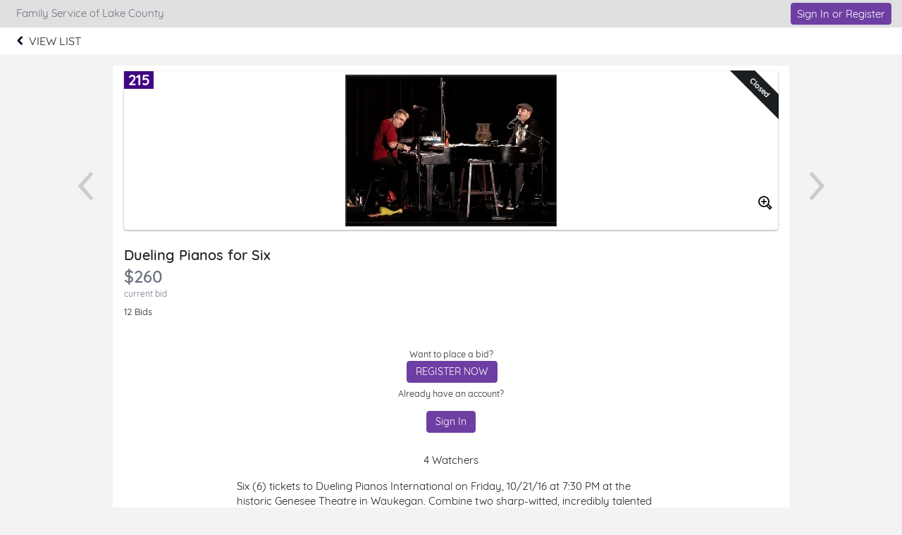

--- FILE ---
content_type: text/plain;charset=ISO-8859-1
request_url: https://e.givesmart.com/JavaScriptServlet
body_size: 151
content:
X-TOKEN:Gb5bRv6IYHcF12xy29-mhL8ldUPYk2cysCjJPNVjmDEAAAGbwU4q3g

--- FILE ---
content_type: text/javascript;charset=ISO-8859-1
request_url: https://e.givesmart.com/JavaScriptServlet
body_size: 4371
content:
/**
 * The OWASP CSRFGuard Project, BSD License
 * Eric Sheridan (eric@infraredsecurity.com), Copyright (c) 2011 
 * All rights reserved.
 * 
 * Redistribution and use in source and binary forms, with or without
 * modification, are permitted provided that the following conditions are met:
 *
 *    1. Redistributions of source code must retain the above copyright notice,
 *       this list of conditions and the following disclaimer.
 *    2. Redistributions in binary form must reproduce the above copyright
 *       notice, this list of conditions and the following disclaimer in the
 *       documentation and/or other materials provided with the distribution.
 *    3. Neither the name of OWASP nor the names of its contributors may be used
 *       to endorse or promote products derived from this software without specific
 *       prior written permission.
 *
 * THIS SOFTWARE IS PROVIDED BY THE COPYRIGHT HOLDERS AND CONTRIBUTORS "AS IS"
 * AND ANY EXPRESS OR IMPLIED WARRANTIES, INCLUDING, BUT NOT LIMITED TO, THE
 * IMPLIED WARRANTIES OF MERCHANTABILITY AND FITNESS FOR A PARTICULAR PURPOSE
 * ARE DISCLAIMED. IN NO EVENT SHALL THE COPYRIGHT HOLDER OR CONTRIBUTORS BE LIABLE
 * FOR ANY DIRECT, INDIRECT, INCIDENTAL, SPECIAL, EXEMPLARY, OR CONSEQUENTIAL DAMAGES
 * (INCLUDING, BUT NOT LIMITED TO, PROCUREMENT OF SUBSTITUTE GOODS OR SERVICES;
 * LOSS OF USE, DATA, OR PROFITS; OR BUSINESS INTERRUPTION) HOWEVER CAUSED AND ON
 * ANY THEORY OF LIABILITY, WHETHER IN CONTRACT, STRICT LIABILITY, OR TORT
 * (INCLUDING NEGLIGENCE OR OTHERWISE) ARISING IN ANY WAY OUT OF THE USE OF THIS
 * SOFTWARE, EVEN IF ADVISED OF THE POSSIBILITY OF SUCH DAMAGE.
 */
(function() {
	/**
	 * Code to ensure our event always gets triggered when the DOM is updated.
	 * @param obj
	 * @param type
	 * @param fn
	 * @source http://www.dustindiaz.com/rock-solid-addevent/
	 */
	function addEvent( obj, type, fn ) {
	    if (obj.addEventListener) {
	        obj.addEventListener( type, fn, false );
	        EventCache.add(obj, type, fn);
	    }
	    else if (obj.attachEvent) {
	        obj["e"+type+fn] = fn;
	        obj[type+fn] = function() { obj["e"+type+fn]( window.event ); }
	        obj.attachEvent( "on"+type, obj[type+fn] );
	        EventCache.add(obj, type, fn);
	    }
	    else {
	        obj["on"+type] = obj["e"+type+fn];
	    }
	}
	
	var EventCache = function(){
	    var listEvents = [];
	    return {
	        listEvents : listEvents,
	        add : function(node, sEventName, fHandler){
	            listEvents.push(arguments);
	        },
	        flush : function(){
	            var i, item;
	            for(i = listEvents.length - 1; i >= 0; i = i - 1){
	                item = listEvents[i];
	                if(item[0].removeEventListener){
	                    item[0].removeEventListener(item[1], item[2], item[3]);
	                };
	                if(item[1].substring(0, 2) != "on"){
	                    item[1] = "on" + item[1];
	                };
	                if(item[0].detachEvent){
	                    item[0].detachEvent(item[1], item[2]);
	                };
	                item[0][item[1]] = null;
	            };
	        }
	    };
	}();
	
	/** string utility functions **/
	String.prototype.startsWith = function(prefix) {
		return this.indexOf(prefix) === 0;
	};

	String.prototype.endsWith = function(suffix) {
		return this.match(suffix+"$") == suffix;
	};

	/** hook using standards based prototype **/
	function hijackStandard() {
		XMLHttpRequest.prototype._open = XMLHttpRequest.prototype.open;
		XMLHttpRequest.prototype.open = function(method, url, async, user, pass) {
			this.url = url;
			
			this._open.apply(this, arguments);
		};
		
		XMLHttpRequest.prototype._send = XMLHttpRequest.prototype.send;
		XMLHttpRequest.prototype.send = function(data) {
			if(this.onsend != null) {
				this.onsend.apply(this, arguments);
			}
			
			this._send.apply(this, arguments);
		};
	}

	/** ie does not properly support prototype - wrap completely **/
	function hijackExplorer() {
		var _XMLHttpRequest = window.XMLHttpRequest;
		
		function alloc_XMLHttpRequest() {
			this.base = _XMLHttpRequest ? new _XMLHttpRequest : new window.ActiveXObject("Microsoft.XMLHTTP");
		}
		
		function init_XMLHttpRequest() {
			return new alloc_XMLHttpRequest;
		}
		
		init_XMLHttpRequest.prototype = alloc_XMLHttpRequest.prototype;
		
		/** constants **/
		init_XMLHttpRequest.UNSENT = 0;
		init_XMLHttpRequest.OPENED = 1;
		init_XMLHttpRequest.HEADERS_RECEIVED = 2;
		init_XMLHttpRequest.LOADING = 3;
		init_XMLHttpRequest.DONE = 4;
		
		/** properties **/
		init_XMLHttpRequest.prototype.status = 0;
		init_XMLHttpRequest.prototype.statusText = "";
		init_XMLHttpRequest.prototype.readyState = init_XMLHttpRequest.UNSENT;
		init_XMLHttpRequest.prototype.responseText = "";
		init_XMLHttpRequest.prototype.responseXML = null;
		init_XMLHttpRequest.prototype.onsend = null;
		
		init_XMLHttpRequest.url = null;
		init_XMLHttpRequest.onreadystatechange = null;

		/** methods **/
		init_XMLHttpRequest.prototype.open = function(method, url, async, user, pass) {
			var self = this;
			this.url = url;
			
			this.base.onreadystatechange = function() {
				try { self.status = self.base.status; } catch (e) { }
				try { self.statusText = self.base.statusText; } catch (e) { }
				try { self.readyState = self.base.readyState; } catch (e) { }
				try { self.responseText = self.base.responseText; } catch(e) { }
				try { self.responseXML = self.base.responseXML; } catch(e) { }
				
				if(self.onreadystatechange != null) {
					self.onreadystatechange.apply(this, arguments);
				}
			}
			
			this.base.open(method, url, async, user, pass);
		};
		
		init_XMLHttpRequest.prototype.send = function(data) {
			if(this.onsend != null) {
				this.onsend.apply(this, arguments);
			}
			
			this.base.send(data);
		};
		
		init_XMLHttpRequest.prototype.abort = function() {
			this.base.abort();
		};
		
		init_XMLHttpRequest.prototype.getAllResponseHeaders = function() {
			return this.base.getAllResponseHeaders();
		};
		
		init_XMLHttpRequest.prototype.getResponseHeader = function(name) {
			return this.base.getResponseHeader(name);
		};
		
		init_XMLHttpRequest.prototype.setRequestHeader = function(name, value) {
			return this.base.setRequestHeader(name, value);
		};
		
		/** hook **/
		window.XMLHttpRequest = init_XMLHttpRequest;
	}

	/** check if valid domain based on domainStrict **/
	function isValidDomain(current, target) {
		var result = false;
		
		/** check exact or subdomain match **/
		if(current == target) {
			result = true;
		} else if(false == false) {
			if(target.charAt(0) == '.') {
				result = current.endsWith(target);
			} else {
				result = current.endsWith('.' + target);
			}
		}
		
		return result;
	}

	/** determine if uri/url points to valid domain **/
	function isValidUrl(src) {
		var result = false;
		
		/** parse out domain to make sure it points to our own **/
		if(src.substring(0, 7) == "http://" || src.substring(0, 8) == "https://") {
			var token = "://";
			var index = src.indexOf(token);
			var part = src.substring(index + token.length);
			var domain = "";
			
			/** parse up to end, first slash, or anchor **/
			for(var i=0; i<part.length; i++) {
				var character = part.charAt(i);
				
				if(character == '/' || character == ':' || character == '#') {
					break;
				} else {
					domain += character;
				}
			}
			
			result = isValidDomain(document.domain, domain);
			/** explicitly skip anchors **/
		} else if(src.charAt(0) == '#') {
			result = false;
			/** ensure it is a local resource without a protocol **/
		} else if(!src.startsWith("//") && (src.charAt(0) == '/' || src.indexOf(':') == -1)) {
			result = true;
		}
		
		return result;
	}

	/** parse uri from url **/
	function parseUri(url) {
		var uri = "";
		var token = "://";
		var index = url.indexOf(token);
		var part = "";
		
		/**
		 * ensure to skip protocol and prepend context path for non-qualified
		 * resources (ex: "protect.html" vs
		 * "/Owasp.CsrfGuard.Test/protect.html").
		 */
		if(index > 0) {
			part = url.substring(index + token.length);
		} else if(url.charAt(0) != '/') {
			part = "/" + url;
		} else {
			part = url;
		}
		
		/** parse up to end or query string **/
		var uriContext = (index == -1);
		
		for(var i=0; i<part.length; i++) {
			var character = part.charAt(i);
			
			if(character == '/') {
				uriContext = true;
			} else if(uriContext == true && (character == '?' || character == '#')) {
				uriContext = false;
				break;
			}
			
			if(uriContext == true) {
				uri += character;
			}
		}
		
		return uri;
	}

	/** inject tokens as hidden fields into forms **/
	function injectTokenForm(form, tokenName, tokenValue, pageTokens,injectGetForms) {
	  
		if (!injectGetForms) {
			var method = form.getAttribute("method");
	  
			if ((typeof method != 'undefined') && method != null && method.toLowerCase() == "get") {
				return;
			}
		}

		var enctype = form.getAttribute("enctype");	  
		var action = form.getAttribute("action");
		
		if(enctype == "multipart/form-data" && action !=null) {
			form.setAttribute("action", action+='?'+tokenName+'='+tokenValue);
		} else {
			if(action != null && isValidUrl(action)) {
				var uri = parseUri(action);
				var hidden = document.createElement("input");
				
				hidden.setAttribute("type", "hidden");
				hidden.setAttribute("name", tokenName);
				hidden.setAttribute("value", (pageTokens[uri] != null ? pageTokens[uri] : tokenValue));
				
				form.appendChild(hidden);
			} else {
				var hidden = document.createElement("input");
				
				hidden.setAttribute("type", "hidden");
				hidden.setAttribute("name", tokenName);
				hidden.setAttribute("value", tokenValue);
				
				form.appendChild(hidden);
			}
			if (action != null && action.indexOf('/X-TOKEN')) {
				form.setAttribute("action", action.split('/X-TOKEN'));
			}
			
		}
	}

	/** inject tokens as query string parameters into url **/
	function injectTokenAttribute(element, attr, tokenName, tokenValue, pageTokens) {
		var location = element.getAttribute(attr);
		if(location != null && isValidUrl(location)) {
			var uri = parseUri(location);
			var value = (pageTokens[uri] != null ? pageTokens[uri] : tokenValue);
			
			if(location.indexOf('?') != -1) {
				location = location + '&' + tokenName + '=' + value;
			} else {
				location = location + '?' + tokenName + '=' + value;
			}

			try {
				element.setAttribute(attr, location);
			} catch (e) {
				// attempted to set/update unsupported attribute
			}
		}
	}

	/** inject csrf prevention tokens throughout dom **/
	function injectTokens(tokenName, tokenValue) {
		/** obtain reference to page tokens if enabled **/
		var pageTokens = {};
		
		if(false == true) {
			pageTokens = requestPageTokens();
		}
		
		/** iterate over all elements and injection token **/
		var all = document.all ? document.all : document.getElementsByTagName('*');
		var len = all.length;

		//these are read from the csrf guard config file(s)
		var injectForms = true;
		var injectGetForms = false;
		var injectFormAttributes = false;
		var injectAttributes = false;
		
		for(var i=0; i<len; i++) {
			var element = all[i];
			
			/** inject into form **/
			if(element.tagName.toLowerCase() == "form") {
				if(injectForms) {
					injectTokenForm(element, tokenName, tokenValue, pageTokens,injectGetForms);
				}
				if (injectFormAttributes) {
					injectTokenAttribute(element, "action", tokenName, tokenValue, pageTokens);
				}
				/** inject into attribute **/
			} else if(injectAttributes) {
				
				injectTokenAttribute(element, "src", tokenName, tokenValue, pageTokens);
				injectTokenAttribute(element, "href", tokenName, tokenValue, pageTokens);
			}
		}
	}

	/** obtain array of page specific tokens **/
	function requestPageTokens() {
		var xhr = window.XMLHttpRequest ? new window.XMLHttpRequest : new window.ActiveXObject("Microsoft.XMLHTTP");
		var pageTokens = {};
		
		xhr.open("POST", "/JavaScriptServlet", false);
		xhr.send(null);
		
		var text = xhr.responseText;
		var name = "";
		var value = "";
		var nameContext = true;
		
		for(var i=0; i<text.length; i++) {
			var character = text.charAt(i);
			
			if(character == ':') {
				nameContext = false;
			} else if(character != ',') {
				if(nameContext == true) {
					name += character;
				} else {
					value += character;
				}
			}
			
			if(character == ',' || (i + 1) >= text.length) {
				pageTokens[name] = value;
				name = "";
				value = "";
				nameContext = true;
			}
		}
		
		return pageTokens;
	}
	
	/**
	 * Only inject the tokens if the JavaScript was referenced from HTML that
	 * was served by us. Otherwise, the code was referenced from malicious HTML
	 * which may be trying to steal tokens using JavaScript hijacking techniques.
	 * The token is now removed and fetched using another POST request to solve,
	 * the token hijacking problem.
	 */
	if(isValidDomain(document.domain, "e.givesmart.com")) {
		/** optionally include Ajax support **/
		if(true == true) {
			if(navigator.appName == "Microsoft Internet Explorer") {
				hijackExplorer();
			} else {
				hijackStandard();
			}
		
		var xhr = window.XMLHttpRequest ? new window.XMLHttpRequest : new window.ActiveXObject("Microsoft.XMLHTTP");
		var csrfToken = {};
		xhr.open("POST", "/JavaScriptServlet", false);
		xhr.setRequestHeader("FETCH-CSRF-TOKEN", "1");
		xhr.send(null);
		
		var token_pair = xhr.responseText;
		token_pair = token_pair.split(":");
		var token_name = token_pair[0];
		var token_value = token_pair[1];

			XMLHttpRequest.prototype.onsend = function(data) {
				if(isValidUrl(this.url)) {
					this.setRequestHeader("X-Requested-With", "XMLHttpRequest")
					this.setRequestHeader(token_name, token_value);
				}
			};
		}
		
		/** update nodes in DOM after load **/
		addEvent(window,'unload',EventCache.flush);
		addEvent(window,'load', function() {
			injectTokens(token_name, token_value);
		});
	} else {
		alert("OWASP CSRFGuard JavaScript was included from within an unauthorized domain!");
	}
})();
